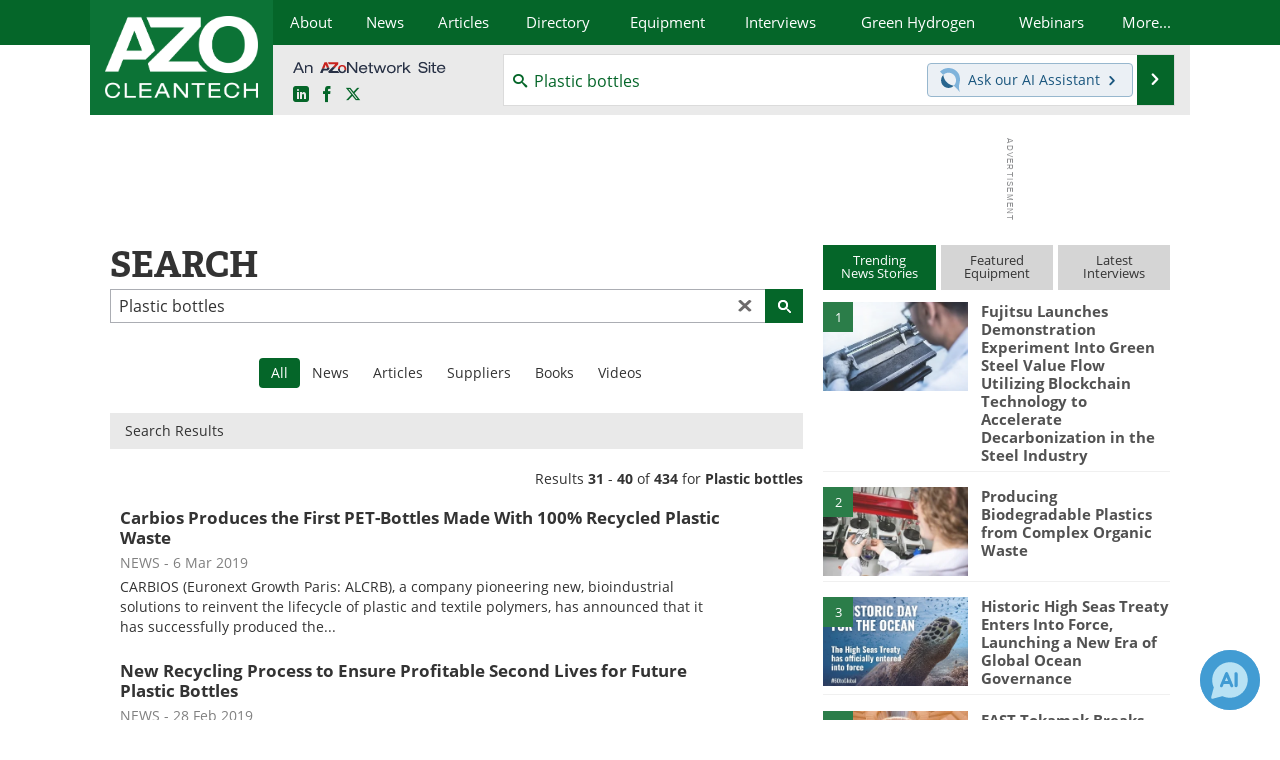

--- FILE ---
content_type: text/html; charset=utf-8
request_url: https://www.google.com/recaptcha/api2/aframe
body_size: 265
content:
<!DOCTYPE HTML><html><head><meta http-equiv="content-type" content="text/html; charset=UTF-8"></head><body><script nonce="ffq0nVIf5ao6SLmauSMpHg">/** Anti-fraud and anti-abuse applications only. See google.com/recaptcha */ try{var clients={'sodar':'https://pagead2.googlesyndication.com/pagead/sodar?'};window.addEventListener("message",function(a){try{if(a.source===window.parent){var b=JSON.parse(a.data);var c=clients[b['id']];if(c){var d=document.createElement('img');d.src=c+b['params']+'&rc='+(localStorage.getItem("rc::a")?sessionStorage.getItem("rc::b"):"");window.document.body.appendChild(d);sessionStorage.setItem("rc::e",parseInt(sessionStorage.getItem("rc::e")||0)+1);localStorage.setItem("rc::h",'1768985107994');}}}catch(b){}});window.parent.postMessage("_grecaptcha_ready", "*");}catch(b){}</script></body></html>